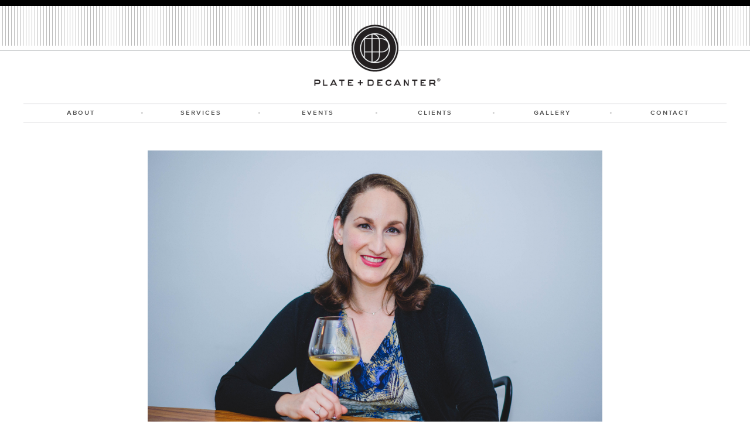

--- FILE ---
content_type: text/html;charset=UTF-8
request_url: http://www.plateanddecanter.com/about
body_size: 3054
content:
<!DOCTYPE html>
<html lang="en">
<head>
	<meta charset="utf-8" />
	<title>Plate + Decanter : About</title>
	<meta name="generator" content="GravCMS" />
<meta name="description" content="Full-service event production for both private and public affairs, from intimate gatherings to large-scale experiences" />
	<meta name="viewport" content="width=device-width, initial-scale=1.0, minimum-scale=1.0, maximum-scale=1.0, user-scalable=no">

	<link rel="icon" type="image/png" href="/user/themes/plateanddecanter/images/favicon.png" />
	<link rel="canonical" href="http://www.plateanddecanter.com/about" />

			
						<link href="/user/plugins/unitegallery/vendor/unitegallery/css/unite-gallery.css" type="text/css" rel="stylesheet">
<link href="/user/plugins/markdown-notices/assets/notices.css" type="text/css" rel="stylesheet">
<link href="/user/plugins/form/assets/form-styles.css" type="text/css" rel="stylesheet">
<link href="/user/plugins/login/css/login.css" type="text/css" rel="stylesheet">
<link href="/user/themes/plateanddecanter/css/global.css" type="text/css" rel="stylesheet">


				      	  <script src="/system/assets/jquery/jquery-2.x.min.js"></script>
<script src="/user/plugins/unitegallery/vendor/unitegallery/js/unitegallery_custom.min.js"></script>
<script src="/user/plugins/unitegallery/vendor/unitegallery/themes/tiles/ug-theme-tiles.js"></script>
<script src="/user/themes/plateanddecanter/js/plateanddecanter.js"></script>


</head>
<body class="about">

  <div id="nav_mob">
    <ul>
            
                            <li class="active">
              <a href="/about">
                                    About
              </a>
          </li>
                          <li class="">
              <a href="/services">
                                    Services
              </a>
          </li>
                          <li class="">
              <a href="/events">
                                    Events
              </a>
          </li>
                          <li class="">
              <a href="/portfolio">
                                    Clients
              </a>
          </li>
                          <li class="">
              <a href="/gallery">
                                    Gallery
              </a>
          </li>
                          <li class="">
              <a href="/contact">
                                    Contact
              </a>
          </li>
            
          </ul>

    <div class="social">
      <a class="soc facebook" href="https://www.facebook.com/plateanddecanter" target="_blank"></a>
      <a class="soc instagram" href="https://instagram.com/platedecanter" target="_blank"></a>
      <a class="soc twitter" href="https://twitter.com/#!/platedecanter" target="_blank"></a>
    </div>
  </div>

	<div id="cntr">
				<header id="hdr">
			<div class="hdr">
				<div class="lines"></div>
			</div>
			<div id="logo"><a href="/"><img src="/user/themes/plateanddecanter/images/logo.png" /></a></div>

			<div class="inner">
				<nav id="nav" role="navigation">
					<ul>
												
                            <li class="active">
              <a href="/about">
                                    About
              </a>
          </li>
                          <li class="">
              <a href="/services">
                                    Services
              </a>
          </li>
                          <li class="">
              <a href="/events">
                                    Events
              </a>
          </li>
                          <li class="">
              <a href="/portfolio">
                                    Clients
              </a>
          </li>
                          <li class="">
              <a href="/gallery">
                                    Gallery
              </a>
          </li>
                          <li class="">
              <a href="/contact">
                                    Contact
              </a>
          </li>
            
											</ul>
				</nav>
			</div>
      <button id="nav_tog"><span></span></button>
		</header>
		
				<section id="body" class="inner ">
      <div class="content">
  				<p><img alt="" src="/user/pages/02.about/DSC_1191.jpg" /></p>
<h1>marissa f. ain</h1>
<p>Founder + CEO</p>
<p>For over 18 years, Marissa has planned and managed some of the nation's most exclusive private and public events. From visiting chef dinners to wine tastings, lectures to concerts, museum tours to food and wine festivals, her experience and attention to detail have left thousands of guests with unique and unforgettable experiences.</p>
<p>Marissa's experience includes collaborating closely with the food and wine industry's top talent.  As a result, Plate + Decanter was selected to produce the Newport Mansions Wine &amp; Food Festival presented by FOOD &amp; WINE Magazine in historic Newport, RI for four years.  </p>
<p>Marissa has also worked with the country's most storied food and wine institutions. She launched The Jacques Pépin Foundation's Inaugural Benefit in 2018 and produces events year-round for the organization. On behalf of The James Beard Foundation, she has served as the VIP Dinner Manager and Assistant Culinary Producer for the Media &amp; Gala Awards for the past eight years. She managed the NY Drinks NY program year-round, encouraging trade, media, and consumers to "drink local" and explore the incredible wineries in Long Island, Hudson Valley, Brooklyn, and the Finger Lakes regions.</p>
<p>She also keeps her finger on the culinary pulse of New York City. Marissa has managed the Food Network New York City Wine &amp; Food Festival's first-ever food + tech conference "FOODi" at Bloomberg's headquarters, "Sommelier Showdown" and the "Interactive Vino Dinner" at Del Posto; and numerous wine dinners and hands-on cooking classes at the International Culinary Center.</p>
<p>Prior to her freelance work, Marissa designed "once-in-a-lifetime" events for American Express' By Invitation® program for Platinum Card and Centurion members as an employee of Karlitz &amp; Company. In this role, she managed partnerships with the country's premier food and wine festivals, crafting a VIP overlay in addition to exclusive private events for Card members.</p>
<p>Prior to her work with American Express she managed private events for the Yale Club of New York City. Select events included: Dinner with Jacques Pépin, Alain Sailhac, and André Soltner; lectures with Frank McCourt and David McCullough; and a pickle-making workshop with Rick Field of Rick's Picks.</p>
<p>Charity work has included raising thousands of dollars for the Yale Sustainable Food Project at the "Chefs for a Cause" Benefit and serving as a Council Member and Chair of the Activities Committee of The Yale Club of New York City.</p>
<p>Marissa is a graduate of Yale University with a B.A. in the History of Art and holds an Advanced Level Certificate from the Wine &amp; Spirits Education Trust (WSET). Plate + Decanter is a NYS-certified Woman-Owned Business Enterprise (WBE).</p>
      </div>
		</section>
		
					        <div class="newsletter">
          <div class="pos_r">
            <form action="http://plateanddecanter.us4.list-manage1.com/subscribe/post?u=1ddc394ceca8df71026e49538&amp;id=c0eed0680b" method="post" id="mc-embedded-subscribe-form" name="mc-embedded-subscribe-form" class="validate" target="_blank">
                <input type="email" value="" name="EMAIL" class="email" id="mce-EMAIL" placeholder="Subscribe to our Newsletter" required>
                <button class="soc email1" type="submit"></button>
            </form>
          </div>
        </div>

        <div class="social">
          <a class="soc facebook" href="https://www.facebook.com/plateanddecanter" target="_blank"></a>
          <a class="soc instagram" href="https://instagram.com/platedecanter" target="_blank"></a>
          <a class="soc twitter" href="https://twitter.com/#!/platedecanter" target="_blank"></a>
        </div>

        <footer id="ftr">
          <div class="inner">
            <div class="ftr_copy">
              &copy;<?php echo date("Y"); ?> Plate + Decanter and the circle P+D logo are registered trademarks owned by Plate + Decanter, LLC. <span class="nobr">t: 646.397.0147</span><span class="nobr"><a href="mailto:info@plateanddecanter.com">info@plateanddecanter.com</a></span>
            </div>
          </div>
          <div class="lines"></div>
        </footer>		
	</div><!--cntr-->


</body>
</html>


--- FILE ---
content_type: text/css
request_url: http://www.plateanddecanter.com/user/themes/plateanddecanter/css/global.css
body_size: 4848
content:
/* RESET */
html, body, div, span, applet, object, iframe, h1, h2, h3, h4, h5, h6, p, blockquote, pre, a, abbr, acronym, address, cite, code, del, dfn, em, img, ins, kbd, q, s, samp, small, strike, strong, sub, sup, var, b, u, i, center, dl, dt, dd, ol, ul, li, fieldset, form, label, legend, table, caption, tbody, tfoot, thead, tr, th, td, article, aside, canvas, details, embed, figure, figcaption, footer, header, hgroup, menu, nav, output, ruby, section, summary, time, mark, audio, video { margin: 0; padding: 0; border: 0; font-size: 100%; font: inherit; vertical-align: baseline; }
article, aside, details, figcaption, figure, footer, header, main, menu, nav, section, summary { display: block; }
ol, ul { list-style: none; }
blockquote, q { quotes: none; }
blockquote:before, blockquote:after, q:before, q:after { content: ''; content: none; }
table { border-collapse: collapse; border-spacing: 0; }

/* NORMALIZE */
html, body { width: 100%; height: 100%; }
html { line-height: 1.15; -ms-text-size-adjust: 100%; -webkit-text-size-adjust: 100%; }
a { background-color: transparent; -webkit-text-decoration-skip: objects; }
a:active, a:hover { outline: 0; }
button, input, optgroup, select, textarea { font: inherit; margin: 0; box-sizing: border-box; }
button[disabled], html input[disabled] { cursor: default; }
img { max-width: 100%; height: auto; border: 0; }
input { line-height: normal; }
input[type="checkbox"], input[type="radio"] { box-sizing: border-box; padding: 0; }
input[type="number"]::-webkit-inner-spin-button, input[type="number"]::-webkit-outer-spin-button { height: auto; }
strong { font-weight: bold; }
em { font-style: italic; }
sub, sup { font-size: 75%; line-height: 0; position: relative; vertical-align: baseline; }
sup { top: -0.5em; }
sub { bottom: -0.25em; }
svg:not(:root) { overflow: hidden; }
fieldset {border:0; margin:0; padding:0;}

/* COMMON STYLES */
::-webkit-input-placeholder { color: #000; transition: opacity 75ms ease-in-out; }
:focus::-webkit-input-placeholder { opacity: 0.3; }
:-moz-placeholder { color: #000; transition: opacity 75ms ease-in-out; }
:focus:-moz-placeholder { opacity: 0.3; }
::-moz-placeholder { color: #000; transition: opacity 75ms ease-in-out; }
:focus::-moz-placeholder { opacity: 0.3; }
:-ms-input-placeholder { color: #000; transition: opacity 75ms ease-in-out; }
:focus:-ms-input-placeholder { opacity: 0.3; }
.cl:after { content: ""; display: table; clear: both; }
.nobr { white-space: nowrap; }
.pos_r { position: relative; }
.txtupcase { text-transform: uppercase; }
.no_sel { -webkit-touch-callout: none; -webkit-user-select: none; -khtml-user-select: none; -moz-user-select: none; -ms-user-select: none; user-select: none; -webkit-tap-highlight-color: rgba(255, 255, 255, 0); }
.mrgn_r0 {margin-right:0!important;}
.hide, .mob { display: none; }
.fl_l {float:left;}
.fl_r {float:right;}

/*
9px	0.563em	56.3%	7pt
10px	0.625em	8pt
11px	0.688em	8pt
12px	0.750em	9pt
13px	0.813em	10pt
14px	0.875em	11pt
15px	0.938em	11pt
16px	1.000em	12pt
17px	1.063em	13pt
18px	1.125em	14pt
19px	1.188em	14pt
20px	1.250em	15pt
21px	1.313em	16pt
22px	1.375em	17pt
23px	1.438em	17pt
24px	1.500em	18pt
25px
*/

@font-face {font-family: 'ProximaNova-Light'; src: url('../fonts/2FF771_5_0.woff2') format('woff2'),url('../fonts/2FF771_5_0.woff') format('woff');}
@font-face {font-family: 'ProximaNova-Semibold'; src: url('../fonts/2FF771_6_0.woff2') format('woff2'),url('../fonts/2FF771_6_0.woff') format('woff');}
@font-face {font-family: 'ProximaNovaT-Thin'; src: url('../fonts/2FF771_7_0.woff2') format('woff2'),url('../fonts/2FF771_7_0.woff') format('woff');}
@font-face {font-family: 'ProximaNovaS-Semibold'; src: url('../fonts/2FF771_8_0.woff2') format('woff2'),url('../fonts/2FF771_8_0.woff') format('woff');}
@font-face {font-family: 'Socicon'; src: url('../fonts/Socicon.eot?xvgs9q'); src: url('../fonts/Socicon.eot?xvgs9q#iefix') format('embedded-opentype'), url('../fonts/Socicon.woff2?xvgs9q') format('woff2'), url('../fonts/Socicon.ttf?xvgs9q') format('truetype'), url('../fonts/Socicon.woff?xvgs9q') format('woff'), url('../fonts/Socicon.svg?xvgs9q#Socicon') format('svg'); font-weight: normal; font-style: normal;}
[class^="socicon-"],
[class*=" socicon-"] {
  /* use !important to prevent issues with browser extensions that change fonts */
  font-family: 'Socicon' !important;
  speak: none;
  font-style: normal;
  font-weight: normal;
  font-variant: normal;
  text-transform: none;
  line-height: 1;
  /* Better Font Rendering =========== */
  -webkit-font-smoothing: antialiased;
  -moz-osx-font-smoothing: grayscale;
}

/* GLOBAL - COL:20%; GUTTER:4%; */
#cntr {width:100%; height:100%; background:#fff; display:flex; flex-direction:column;}
.inner {width:100%; max-width:1200px; margin:auto;}

/* HEADER */
#hdr {width:100%; margin:0 auto; border-top:10px solid #000;}
#hdr .hdr {border-bottom:1px solid #c6c8ca;}
#hdr .lines {height:68px; margin-bottom:8px;}

#logo {margin:-45px auto 30px auto; width:250px;}
#logo img {display:block; width:100%;}

.lines {background-image:repeating-linear-gradient(90deg, #fff 0, #fff 4px, #bbb 4px, #bbb 5px);}


/* BODY */
#body {flex:1;}
.content {box-sizing:border-box; width:100%; margin:3em auto 5em auto; padding:0; min-height:500px;}
.about .content,
.services .content,
.events .content,
.portfolio .content,
.gallery .content,
.contact .content {width:70%; padding:0 2em;}


p {font:normal 18px/26px ProximaNova-Light,sans-serif; margin:0 0 25px 0;}
li {font:normal 18px/26px ProximaNova-Light,sans-serif;}
a {color:#940d35; text-decoration:none;}
a:hover {color:#000;}
h1 {font:normal 24px/28px ProximaNovaS-Semibold,sans-serif; letter-spacing:1px; margin:0 0 20px 0;}
h2 {font:normal 14px/24px ProximaNovaS-Semibold,sans-serif; letter-spacing:1px; text-transform:lowercase; margin:0 0 30px 0;}
h3 {font:normal 16px/26px ProximaNova-Semibold,sans-serif; color:#940d35; margin:0 0 .5em 0;}

h6 {color:#940d35; border-top:1px solid #c6c8ca; padding-top:30px; margin-top:30px;}

/* FOOTER */
#ftr {width:100%; border-top:1px solid #c6c8ca; border-bottom:10px solid #000;}
#ftr .ftr_copy {font:normal 11px/17px ProximaNova-Light,sans-serif; text-align:center; margin:5px 0;}
#ftr .ftr_copy span {padding:0 10px;}
#ftr .ftr_copy a {color:#000;}
#ftr .lines {height:68px;}


/* SOCIAL ICONS */
.social {overflow:hidden; padding-top:20px; text-align:center; margin:0 0 5em 0; flex:none;}
.social a {display:inline-block; color:#fff; text-decoration:none; transition:background .3s; text-align:center; padding-top:11px; font-size:16px; line-height:18px; background:#000; border-radius:20px; width:40px; height:40px; box-sizing:border-box; margin:0 15px;}
.social a:hover {background:#940d35;}

.soc {color:#8c8e80; font-family:socicon; speak:none; font-style:normal; font-weight:normal; font-variant:normal; text-transform:none; line-height: 1; -webkit-font-smoothing: antialiased; -moz-osx-font-smoothing: grayscale;}
.twitter:before {content:'\e08d';}
.facebook:before {content:'\e028';}
.instagram:before {content:'\e044';}
.email1:before {content:'\e050';}

.newsletter {text-align:center; flex:none; font-family:ProximaNova-Light,sans-serif; margin-bottom:10px;}
.newsletter .pos_r {max-width:400px; min-width:280px; width:80%; margin:auto;}
.newsletter input {width:100%; padding:0 10px; height:35px; border:1px solid #c6c8ca; background:#fafafa; display:block; font-size:13px;}
.newsletter button {position:absolute; top:9px; right:10px; border:0; cursor:pointer; background:none; font-size:16px; outline:none; color:#aaa;}
.newsletter button:hover {color:#940d35;}


/* NAVIGATION */
#nav {width:100%; height:30px; margin:0 auto; border-top:1px solid #c6c8ca; border-bottom:1px solid #c6c8ca; overflow:hidden;}
#nav ul {overflow:hidden; display:flex;}
#nav li {float:left; font:normal 13px/25px ProximaNovaS-Semibold,sans-serif; letter-spacing:2px; justify-content: space-between; flex-wrap: wrap; width:16.66667%; text-align:center;}
#nav li:before {content:"\2022"; color:#ccc; float:left; width:2.5%;}
#nav li:first-child:before {content: "";}
#nav li a {color:#555; float:left; width:97.5%; text-transform:lowercase;}
#nav li a:hover {color:#940d35;}

#nav_tog,
#nav_mob {display:none;}

/* HOME */
.home .content {margin-top:1em; margin-bottom:2em;}
.home .content p {text-align:center; margin-bottom:2em;}


/* ABOUT */


/* SERVICES */
.services ul {margin:0 0 2.5em 15px;}
.services li:before {content: "-\00a0\00a0"; margin-left: -15px;}
.services .content li {font:normal 18px/26px ProximaNova-Light,sans-serif;}


/* EVENTS */
/*.events .content h3 {color:#940d35; border-top:1px solid #c6c8ca; padding-top:30px; margin-top:30px;}
.events .content h3:nth-of-type(1) {border:0; margin-top:0; padding-top:0;}*/
.events .content p {margin:0 0 15px 0;}
.events .content ul {margin:0 0 30px 0; padding-left:15px;}
.events .content li:before {content: "-\00a0\00a0"; margin-left: -15px;}


/* PORTFOLIO */
.portfolio .content h3 {color:#940d35;}
.portfolio .content ul {font:normal 13px/20px ProximaNova-Light,sans-serif; margin-bottom:30px; padding-left:15px; width:50%; float:left; box-sizing:border-box;}
.portfolio .content li:before {content: "-\00a0\00a0"; margin-left: -15px;}
.portfolio .content p {clear:both; font-size:13px; line-height:20px;}
.portfolio4 .content li:before {content: "-\00a0\00a0"; margin-left: -15px;}
.portfolio4 .content li:first-child:before {content: ""; display:none;}
.portfolio4 .content li h3 {margin-bottom:0;

}
/* GALLERY */
.gallerytiles h1 {margin-left:20px; margin-right:15px; text-transform:lowercase;}
.gallerytiles p {margin:0 20px 20px 20px; max-width:740px; width:100%;}


/* CONTACT */
.contact .content h1 {margin:0 0 10px 0;}
.contact .content p {margin:0 0 7px 0;}



.instagram-feed {margin:0 auto 100px auto;}
.instagram-feed li {float:left; margin-right: 10px;}

/* SLIDESHOW */
#bg_slide {width:100%; height:auto; padding-bottom:65%; position:relative; margin-bottom:1em;}
#bg_slide a.slide {display:block; width:100%; height:100%; position:absolute; top:0; left:0; background-size:cover; background-position: 50% 50%; background-repeat: no-repeat; opacity:0; animation:img_anim 30s 0s linear infinite; -webkit-animation:img_anim 30s 0s linear infinite;}
#bg_slide a.slide:nth-of-type(1) {animation-delay:0s; -webkit-animation-delay:0s; opacity:1;}
#bg_slide a.slide:nth-of-type(2) {animation-delay:3s; -webkit-animation-delay:3s;}
#bg_slide a.slide:nth-of-type(3) {animation-delay:6s; -webkit-animation-delay:6s;}
#bg_slide a.slide:nth-of-type(4) {animation-delay:9s; -webkit-animation-delay:9s;}
#bg_slide a.slide:nth-of-type(5) {animation-delay:12s; -webkit-animation-delay:12s;}
#bg_slide a.slide:nth-of-type(6) {animation-delay:15s; -webkit-animation-delay:15s;}
#bg_slide a.slide:nth-of-type(7) {animation-delay:18s; -webkit-animation-delay:18s;}
#bg_slide a.slide:nth-of-type(8) {animation-delay:21s; -webkit-animation-delay:21s;}
#bg_slide a.slide:nth-of-type(9) {animation-delay:24s; -webkit-animation-delay:24s;}
#bg_slide a.slide:nth-of-type(10) {animation-delay:27s; -webkit-animation-delay:27s;}


#bg_slide span {position:absolute; bottom:30px; left:30px; color:#fff; font-size:24px; font-family:ProximaNovaT-Thin;}

@keyframes img_anim {
  0% {opacity:0; animation-timing-function:ease-in; z-index:2;}
  3% {opacity:1; animation-timing-function:ease-out; z-index:2;}
  12% {opacity:1; z-index:2;}
  15% {opacity:0; z-index:1;}
  100% {opacity:0; z-index:1;}
}

@-webkit-keyframes img_anim {
  0% {opacity:0; -webkit-animation-timing-function:ease-in; z-index:2;}
  3% {opacity:1; -webkit-animation-timing-function:ease-out; z-index:2;}
  12% {opacity:1; z-index:2;}
  15% {opacity:0; z-index:1;}
  100% {opacity:0; z-index:1;}
}


@media only screen and (max-width: 767px) {
  body {overflow-x:hidden;}
	#cntr {min-width:320px; }
  #cntr {transition:transform .3s ease;}
  #cntr.active_r {transform:translate(100%,0);}
  #cntr.shift {transform:translate(300px,0);}

  #nav {display:none;}

  #hdr .lines {height:36px;}
  #logo {margin:-30px auto 30px auto; width:200px;}

  #body {flex:none;}

	.inner {width:100%;}
	.content {width:auto; margin:1em auto; min-height:0;}
  .about .content,
  .services .content,
  .events .content,
  .portfolio .content,
  .gallery .content,
  .contact .content {width:auto; padding:0 2em;}

  .home .content {margin-top:1em;}
  .home .content p {margin:0 2em;}

  .portfolio .content ul {width:100%; float:none;}
  .portfolio .content ul:nth-of-type(1) {margin-bottom:0;}
  .portfolio4 .content ul:nth-of-type(1) {margin-bottom:30px;}

  .gallerytiles p {max-width: auto; width:auto;}

  #ftr .lines {height:40px;}
  #ftr .inner {padding:0 1.5em; box-sizing: border-box;}


  /* MOBILE NAV */
  #nav_tog {display:block; position:absolute; border:none; padding:0; cursor:pointer; -webkit-transition:background 0.3s; transition:background 0.3s; width:36px; height:36px; background:#fff; top:10px; left:0;}
  #nav_tog:focus {outline:none;}
  #nav_tog span {display:block; position:absolute; top:18px; left:11px; right:7px; height:2px; background-color:#000;}
  #nav_tog span::before,
  #nav_tog span::after {position:absolute; display:block ;left:0; width:100%; height:2px; background-color:#000; content:"";}
  #nav_tog span::before {top:-6px;}
  #nav_tog span::after {bottom:-6px;}
  #nav_tog span {-webkit-transition:background 0 0.3s; transition:background 0 0.3s;}
  #nav_tog span::before,
  #nav_tog span::after {-webkit-transition-duration:0.3s,0.3s; transition-duration:0.3s,0.3s; -webkit-transition-delay:0.3s,0; transition-delay:0.3s,0;}
  #nav_tog span::before{-webkit-transition-property:top,-webkit-transform; transition-property:top,transform;}
  #nav_tog span::after {-webkit-transition-property:bottom,-webkit-transform; transition-property:bottom,transform;}
  #nav_tog.active {background:#fff;}
  #nav_tog.active span {background:none;}
  #nav_tog.active span::before {top:0;-webkit-transform:rotate(45deg); -ms-transform:rotate(45deg); transform:rotate(45deg);}
  #nav_tog.active span::after {bottom:0;-webkit-transform:rotate(-45deg); -ms-transform:rotate(-45deg); transform:rotate(-45deg);}
  #nav_tog.active span::before,
  #nav_tog.active span::after {-webkit-transition-delay:0,0.3s; transition-delay:0,0.3s;}

  #nav_mob {display:block; float:left; width:300px; background:#f0f0f0; border-top:10px solid #000; color:#000; position:fixed; top:0; bottom:0; left:-300px; transition:transform .3s ease; padding-top:60px; z-index:2;}
  #nav_mob.active {transform:translate(300px,0);}
  #nav_mob ul {margin:0 0 0 22%; padding-top:3px;}
  #nav_mob li {font-family:ProximaNova-Light; font-size:18px; line-height:40px;}
  #nav_mob a {text-decoration:none; cursor:pointer; color:#000; transition:color .3s;}
  #nav_mob a:hover {color:#940d35;}
  #nav_mob a.selected {color:#940d35;}
  #nav_mob .social {overflow:hidden; text-align:center; border-top:1px solid #c6c8ca; margin:30px 30px 0 30px; padding-top:30px;}
  #nav_mob .social a {display:inline-block; color:#fff; text-decoration:none; transition:background .3s; text-align:center; padding-top:9px; font-size:15px; line-height:18px; background:#000; border-radius:17px; width:34px; height:34px; box-sizing:border-box; margin:0 15px;}
  #nav_mob .social a:hover {background:#940d35;}

  /* SLIDESHOW */
  #bg_slide span {position:absolute; bottom:15px; left:15px; color:#fff; font-size:15px;}
}

--- FILE ---
content_type: text/javascript
request_url: http://www.plateanddecanter.com/user/themes/plateanddecanter/js/plateanddecanter.js
body_size: 590
content:
var win_w = window.innerWidth || document.documentElement.clientWidth || document.body.clientWidth;

$(function() {
  var
    $nav = $('#nav li a'), //nav links
    $nav_m = $('#nav_mob li a'), //mobile nav menu links
    $nav_all = $('#nav li a, #nav_mob li a'), //all nav links
    $nav_tog = $('#nav_tog'), //mobile nav toggle hamburger
    $nav_mob = $('#nav_mob'), //mobile nav
    $cntr = $('#cntr'); //main cntr

  $(window).resize(function() {
      win_w = $(window).width();
      if (win_w > 757) { //desktop view (win_w > x-17)
          //reset mob_nav
          $nav_tog.removeClass("active");
          $nav_mob.removeClass("active");
        } else { //mobile view
          //clear desktop states
          $cntr.removeClass('active_r');
          //reset container shifts
          $cntr.removeClass('shift');
      }
  });

  //MOBILE Nav bar filter
  function toggleMobNav() {
    $nav_tog.toggleClass('active');
    $nav_mob.toggleClass('active');
    $cntr.toggleClass('shift');
  }

  $nav_m.click(function() {
      var filterValue = $(this).attr('data-filter');
      if (filterValue != null) {
          $cntr.removeClass('hide');
          $nav_all.removeClass('selected');
          $('#nav li a[data-filter=' + filterValue + '], #nav_mob li a[data-filter=' + filterValue + ']').addClass('selected');
          $metanav_a.removeClass('selected');
          toggleMobNav();
      }
  });

  //MOBILE Nav toggle
  $nav_tog.click(function(){
      toggleMobNav();
  });


});